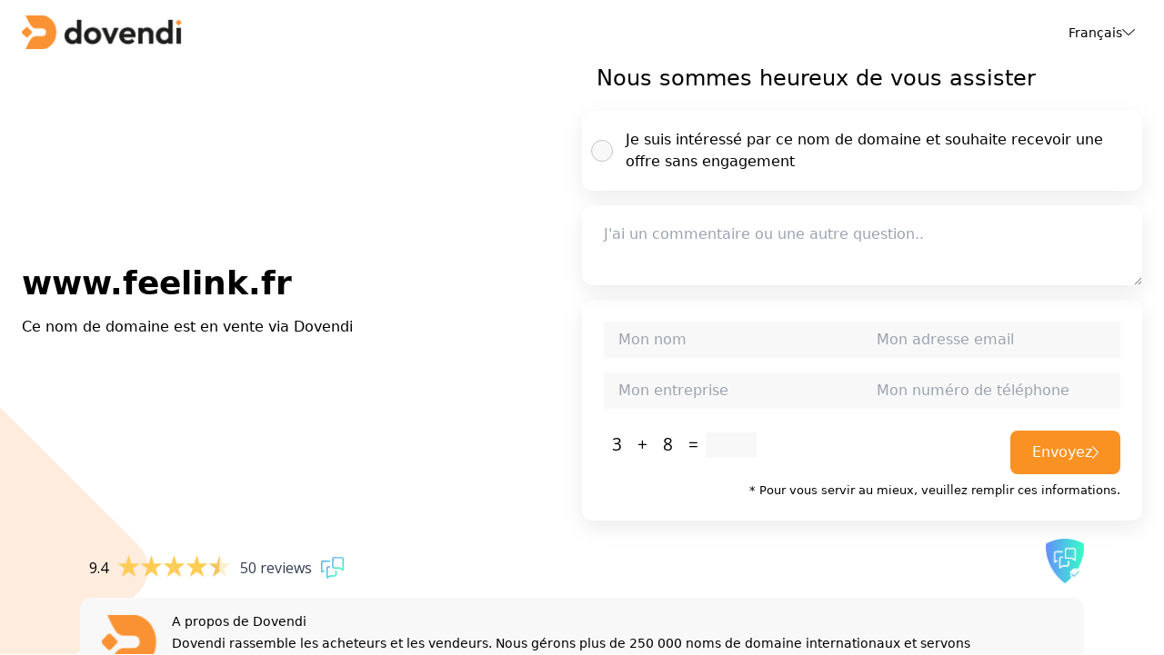

--- FILE ---
content_type: text/html; charset=UTF-8
request_url: https://www.feelink.fr/en/1360-ENCRE-IMPRIMANTE-CANON-MAXIFY-MB2150
body_size: 13421
content:
<!DOCTYPE html>
<html lang="fr">
<head>
    <meta charset="UTF-8">
    <meta name="viewport" content="width=device-width, initial-scale=1">
    <title>
        Dovendi - www.feelink.fr est maintenant à vendre    </title>

    <meta name="description" content="www.feelink.fr est disponible à la vente. Découvrez le prix, les informations et plus encore sur Dovendi.com" />
    <link rel="stylesheet" href="/src/style.css">
</head>
<body>

<iframe id="stsldr" loading="lazy" style="width:1px;height:1px;border:0px" src="https://www2.dovendi.com/stats/www.feelink.fr" class="container-header__language-box"></iframe>

<div class="leadform min-h-screen lg:h-screen flex flex-col justify-between relative overflow-hidden">
    <div class="circle_right bg-orange h-full aspect-square rounded-full absolute translate-x-3/4 md:scale-[1.35] right-0 top-0 bottom-0 -z-10 opacity-orange-tint">
    </div>
    <svg xmlns="http://www.w3.org/2000/svg" width="710.266" height="710.266" viewBox="0 0 710.266 710.266" class="scale-75 md:scale-[.8] opacity-orange-tint -z-10 absolute -left-[390px] -bottom-[260px] right-0 origin-left">
        <rect id="Rectangle_16" data-name="Rectangle 16" width="502.232" height="502.232" rx="44.53" transform="translate(0 355.133) rotate(-45)" fill="#fa9233"></rect>
    </svg>
    <header class="max-w-7xl w-full mx-auto flex justify-between items-center py-4 px-6">
        <div class="logo w-28 lg:w-44">
            <img class="w-full" src="/src/assets/logo-dovendi.png" alt="Dovendi">
        </div>
        <div class="inline-flex items-stretch group z-10 relative" id="langToggle">
            <div class="relative">
                <div class="flex items-center gap-3 pr-2 text-sm font-medium hover:cursor-pointer">
                    Français                    <svg xmlns="http://www.w3.org/2000/svg" width="14.016" height="7.008" viewBox="0 0 14.016 7.008">
                        <path id="Path_11" data-name="Path 11"
                              d="M.125-8.344A.646.646,0,0,1,.5-8.531a.538.538,0,0,1,.344.125L7-2.75l6.156-5.656a.51.51,0,0,1,.719.031.51.51,0,0,1-.031.719l-6.5,6a.535.535,0,0,1-.687,0l-6.5-6A.472.472,0,0,1,.125-8.344Z"
                              transform="translate(0.008 8.539)" fill="#1d1d1b" />
                    </svg>
                </div>
                <div class="absolute pt-8 -right-1 mt-4 -translate-y-16 -z-10 origin-top-right rounded-md border border-gray-100 bg-white shadow-md transition-all opacity-0 invisible group-hover:visible group-hover:opacity-100 group-hover:-translate-y-12"
                     role="menu">
                    <div class="p-3">
                                                    <a rel="alternate" href="?lang=de" class="block rounded-lg px-4 py-2 text-sm text-gray-500 hover:bg-gray-50 hover:text-gray-700 ">
                                Deutsch                            </a>
                                                    <a rel="alternate" href="?lang=en" class="block rounded-lg px-4 py-2 text-sm text-gray-500 hover:bg-gray-50 hover:text-gray-700 ">
                                English                            </a>
                                                    <a rel="alternate" href="?lang=fr" class="block rounded-lg px-4 py-2 text-sm text-gray-500 hover:bg-gray-50 hover:text-gray-700 font-bold">
                                Français                            </a>
                                                    <a rel="alternate" href="?lang=nl" class="block rounded-lg px-4 py-2 text-sm text-gray-500 hover:bg-gray-50 hover:text-gray-700 ">
                                Nederlands                            </a>
                                            </div>
                </div>
            </div>
        </div>
    </header>
    <div class="form-steps max-w-7xl w-full mx-auto px-6">
        <div class="flex flex-row justify-between items-center flex-wrap lg:flex-nowrap gap-12">
            <div class="domain-choice w-full lg:w-1/2 py-12 lg:py-0">
                <h2 class="domain-title text-3xl lg:text-4xl mb-4 font-[600]" id="domainEntry">www.feelink.fr</h2>
                <p>Ce nom de domaine est en vente via Dovendi</p>
            </div>
            <div class="questions flex flex-col w-full lg:w-1/2 pt-4 pb-12 lg:pb-0 lg:pt-0" id="stepOne">
                <h3 class="h3-question font-[500] text-xl lg:text-2xl pl-4">Nous sommes heureux de vous assister</h3>
                <form class="flex flex-col" method="post" id="salesForm">
                    <input type="text" value="" name="naction" id="element_0" class="text" maxlength="255" />
                    <input type="hidden" value="action" name="action">
                    <input type="hidden" value="www.feelink.fr" name="domain">
                    <input type="hidden" value="fr" name="lang">
                    <input type="hidden" value="" name="q_id" id="q_id">
                    <input type="hidden" name="csrf_token" value="07107dae25b77b96cf44b2bc1d4d069c38c726fdb2a1aeaf35d546ea4ea72476">
                    <input type="hidden" name="form_time" value="1769416718">

                    <div class="form-group flex flex-col w-full mb-4">
                        <label for="question_1" class="w-full flex items-center mb-4 relative">
                            <input type="checkbox" name="question" id="question_1" class="absolute opacity-0" required value="Je suis intéressé par ce nom de domaine et souhaite recevoir une offre sans engagement">
                            <span class="custom-radio"></span>
                            <span class="w-full font-[500] text-sm lg:text-base py-5 px-6 pl-12 bg-white border-none focus:outline-none focus:border-none shadow-bg rounded-xl">Je suis intéressé par ce nom de domaine et souhaite recevoir une offre sans engagement</span>
                        </label>

                        <label for="question_custom" class="w-full flex items-center relative">
                            <textarea placeholder="J'ai un commentaire ou une autre question.." name="question_custom" id="question_custom" class="w-full font-[500] text-sm lg:text-base py-5 px-6 bg-white border-none focus:outline-none focus:border-none shadow-bg rounded-xl"></textarea>
                        </label>
                    </div>

                    <div id="email-warning">
                        spam_message                    </div>

                    <div class="contact-form flex flex-col items-start justify-between p-6 mb-5 bg-white shadow-bg hover:shadow-md rounded-xl">
                        <div class="form-group flex flex-row justify-between flex-wrap lg:flex-nowrap gap-4 w-full mb-4">
                            <input type="text" value="" name="name" required placeholder="Mon nom" class="px-4 py-2 bg-grey w-full lg:w-1/2 text-sm lg:text-base">
                            <input type="text" value="" name="lastname" placeholder="Last Name" class="the-field px-4 py-2 bg-grey w-full lg:w-1/2 text-sm lg:text-base">
                            <input type="email" value="" name="email" required placeholder="Mon adresse email" class="px-4 py-2 bg-grey w-full lg:w-1/2 text-sm lg:text-base">
                        </div>

                        <div class="form-footer flex flex-row items-center justify-between gap-4 w-full">
                            <input type="text" value="" name="company" placeholder="Mon entreprise" class="px-4 py-2 bg-grey w-full lg:w-1/2 text-sm lg:text-base">
                            <input type="text" value="" name="street" placeholder="Street" class="the-field px-4 py-2 bg-grey w-full lg:w-1/2 text-sm lg:text-base">
                            <input type="text" value="" name="phone" placeholder="Mon numéro de téléphone" class="px-4 py-2 bg-grey w-full lg:w-1/2 text-sm lg:text-base">
                        </div>

                        
                        <div class="form-group flex flex-row justify-between items-center flex-wrap lg:flex-nowrap gap-4 w-full mt-6">
                            <div class="captcha-container">
                                <div class="flex items-center justify-center gap-2 mb-4">
                                    <!-- Display captcha images dynamically -->
                                                                        <img class="captcha-img" src="/captcha-image.php?key=yG0dlz">
                                    <img class="captcha-img" src="/captcha-image.php?key=ne84IK">
                                    <img class="captcha-img" src="/captcha-image.php?key=0OyWle">
                                    <img class="captcha-img" src="/captcha-image.php?key=4lfEvA">
                                    
                                    <input class="captcha-input px-3 bg-grey" type="number" name="captcha_answer" required>
                                </div>
                            </div>

                            <button type="submit" id="submitButton" class="inline-flex items-center gap-3 bg-orange !text-white text-white font-medium py-2 px-3 md:px-6 md:py-3 text-sm md:text-base  rounded-lg">
                                <span id="buttonText">Envoyez</span>
                                <span id="buttonSpinner">
                                    <svg xmlns="http://www.w3.org/2000/svg" fill="none" viewBox="0 0 24 24">
                                        <circle style="opacity: 0.25;" cx="12" cy="12" r="10" stroke="currentColor" stroke-width="4"></circle>
                                        <path style="opacity: 0.75;" fill="currentColor" d="M4 12a8 8 0 018-8V0C5.373 0 0 5.373 0 12h4zm2 5.291A7.962 7.962 0 014 12H0c0 3.042 1.135 5.824 3 7.938l3-2.647z"></path>
                                    </svg>
                                </span>
                                <svg id="buttonArrow" xmlns="http://www.w3.org/2000/svg" width="7.008" height="14.016" viewBox="0 0 7.008 14.016">
                                    <path id="Path_58" data-name="Path 58" d="M2.656.875A.511.511,0,0,1,2.5.5.538.538,0,0,1,2.625.156L8.281-6,2.625-12.156a.51.51,0,0,1,.031-.719.51.51,0,0,1,.719.031l6,6.5a.535.535,0,0,1,0,.688l-6,6.5A.51.51,0,0,1,2.656.875Z" transform="translate(-2.492 13.008)" fill="#fff"></path>
                                </svg>
                            </button>
                        </div>
                        <div class="alert w-full flex justify-end mt-2">
                            <small>* Pour vous servir au mieux, veuillez remplir ces informations.</small>
                        </div>
                    </div>
                </form>
            </div>
        </div>
    </div>

    <footer class="max-w-6xl w-full mx-auto pb-8 px-6">
        <div class="top flex justify-between items-end mb-4">
            <div class="feedback-company" id="feedback-widget-footer">
                <script type="text/javascript" id="__fbcw__07065001-644c-4745-8180-37c0364a5bee">
                "use strict";!function(){
                    window.FeedbackCompanyWidgets=window.FeedbackCompanyWidgets||{queue:[],loaders:[
                        ]};var options={uuid:"07065001-644c-4745-8180-37c0364a5bee",version:"1.2.1",prefix:""};if(
                        void 0===window.FeedbackCompanyWidget){if(
                        window.FeedbackCompanyWidgets.queue.push(options),!document.getElementById(
                            "__fbcw_FeedbackCompanyWidget")){var scriptTag=document.createElement("script")
                    ;scriptTag.onload=function(){if(window.FeedbackCompanyWidget)for(
                        ;0<window.FeedbackCompanyWidgets.queue.length;
                    )options=window.FeedbackCompanyWidgets.queue.pop(),
                            window.FeedbackCompanyWidgets.loaders.push(
                                new window.FeedbackCompanyWidgetLoader(options))},
                        scriptTag.id="__fbcw_FeedbackCompanyWidget",
                        scriptTag.src="https://www.feedbackcompany.com/includes/widgets/feedback-company-widget.min.js"
                        ,document.body.appendChild(scriptTag)}
                    }else window.FeedbackCompanyWidgets.loaders.push(
                            new window.FeedbackCompanyWidgetLoader(options))}();
                </script>
            </div>
            <div class="keurmerk">
                <a href="https://www.feedbackcompany.com/nl-nl/keurmerk-voor-consumenten/" target="_blank">
                    <img src="/src/assets/keurmerk.png" alt="Keurmerk" width="42">
                </a>
            </div>
        </div>
        <div class="footer-widget bg-grey py-4 px-6 flex flex-row items-center justify-between rounded-xl">
            <div class="brand-icon mr-4 w-[100px]">
                <img src="/src/assets/dovendi-brand-icon.png" alt="Dovendi icon">
            </div>
            <div class="text flex flex-col">
                <h5 class="mb-1 font-[500] text-sm">A propos de Dovendi</h5>
                <p class="mb-0 text-sm">Dovendi rassemble les acheteurs et les vendeurs. Nous gérons plus de 250 000 noms de domaine internationaux et servons d'intermédiaire pour la vente de ces noms, dans le but d'obtenir un bon accord pour toutes les parties.</p>
            </div>
        </div>
        <div class="copy-right mt-3 text-center">
            <small>&copy; 2026 Copyright Dovendi &copy; - tous droits réservés | <a href="" id="link-terms" target="_blank">Conditions générales</a> | <a href="" id="link-privacy" target="_blank">Déclaration de confidentialité</a></small>
        </div>
    </footer>
</div>

<script src="/src/main.js"></script>

</body>
</html>
